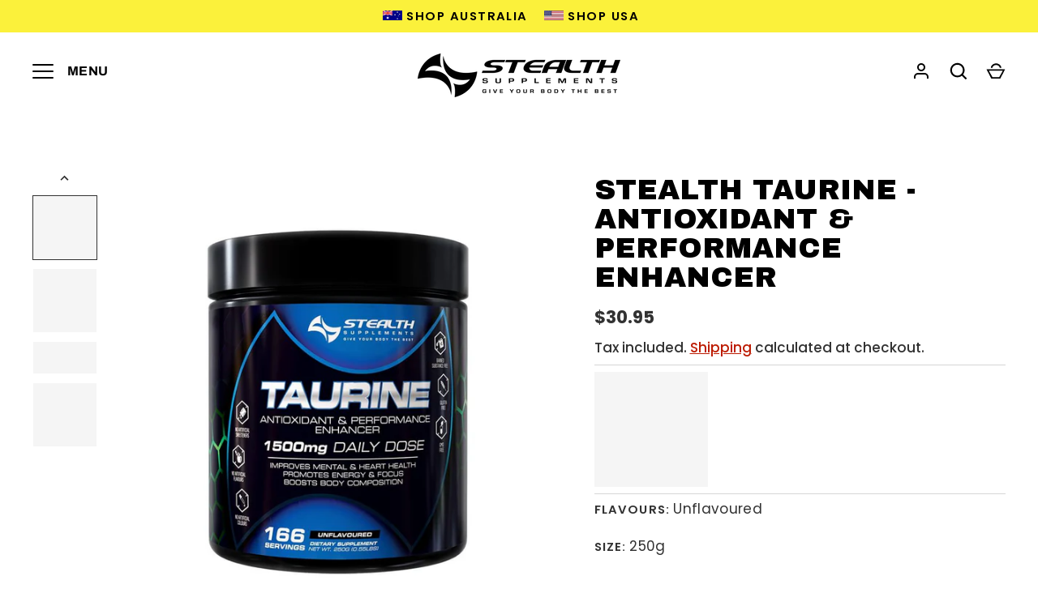

--- FILE ---
content_type: text/css
request_url: https://stealthsupplements.co.nz/cdn/shop/t/10/assets/custom.css?v=1324565228720186361768524827
body_size: 4267
content:
/** Shopify CDN: Minification failed

Line 99:45 Unexpected "-->"
Line 216:27 Unexpected "-->"
Line 266:46 Unexpected "-->"
Line 561:13 Expected identifier but found whitespace
Line 561:23 Unexpected "{"
Line 561:59 Expected ":"
Line 561:66 Unexpected "{"
Line 561:91 Expected ":"
Line 561:94 Unexpected ","
Line 561:107 Unexpected "{"
... and 41 more hidden warnings

**/

@import url('https://fonts.googleapis.com/css2?family=Noto+Color+Emoji&family=Poppins:ital,wght@0,100;0,200;0,300;0,400;0,500;0,600;0,700;0,800;0,900;1,100;1,200;1,300;1,400;1,500;1,600;1,700;1,800;1,900&display=swap');
.has-overlay:after {
  pointer-events: none; /* ← This lets clicks pass through */
}
ul li {
  font-size: 15px;
}
.cc-accordion {
  border-top: none !important;
}
.card__content a {
  text-transform: initial;
}
#shopify-section-template--17721983762602__1733274470db51a6b8 {
  background: #f7f7f7;
}
#shopify-section-template--17721983762602__1733274470db51a6b8 .spaced-section {
  margin-top: 0px !important;
  padding: 80px 0px 50px;
}
#shopify-section-template--17721983762602__multi_column_6ckLG4 {
    background: linear-gradient(rgba(0, 0, 0, 0.5), rgba(0, 0, 0, 0.5)), url('/cdn/shop/files/Stealth_Supplements_NZ_Natural_Supplements_Best_New_Zealand_Made_Supplements_Performance_Supplements_Clean_gym_supplements_Weightloss_Supplements_Energy_Boost_Supplements_Banner.jpg');
    background-attachment: scroll;
    background-repeat: no-repeat;
    background-position: bottom;
    background-size: cover;
}
.reading-width {
    max-width: 71em !important;
}
.product-list h3.card__title {
  color:#000 !important;
}
@media only screen and (min-width:200px) and (max-width: 600px) {
h2 {
    font-size: 1.2rem !important;
}
}
@media (min-width: 768px) {
#shopify-section-template--17721983762602__multi_column_6ckLG4 .spaced-section {
  margin-bottom: 0px !important;
}
}
#shopify-section-template--17721983762602__multi_column_6ckLG4 h2, .card__content h3 {
    color: #fff !important;
}
#shopify-section-template--17721983762602__multi_column_6ckLG4 .card__content h3 {
  font-size: 20px !important;
}
#shopify-section-template--17721983762602__multi_column_6ckLG4 .card-container {
    padding: 120px 0 !important;
    background: transparent;
}
.card-container {
    max-width: 1480px !important;
}
#shopify-section-template--17721983762602__multi_column_6ckLG4 .cardcontent p {
    font-size: 14px !important;
    margin-top: 20px;
  color: #fff !important;
}

#shopify-section-template--16298634707114__1733274470db51a6b8 {
  background: #f9f9f9 !important;
}
.jdgm-all-reviews-rating-wrapper {
  display: none !important;
}
.jdgm-star {
  color: rgb(252, 212, 61) !important;
}
#shopify-section-template--16298634707114__testimonials {
  background: #f9f9f9;
}
body.template-index {
  overflow-x: hidden !important;
}
@media only screen and (min-width:200px) and (max-width:600px) {
.announcement a {
  font-size: 12px;
}
}
<!-- FOR CUSTOM POP-BUTTONS ON PRODUCT PAGES -->
.popup-content .facts {
    width: 75% !important;
    text-align: center;
    margin: auto;
}
.popup-link{
  display:flex;
}

.popup-link a {
    background: #000;
    color: #fff;
    padding: 10px 27px;
    font-size: .875em;
    cursor: pointer;
    text-decoration: none;
    letter-spacing: 0px;
    margin-right: 6px;
    width: 100%;
    text-align: center;
    letter-spacing: .05em;
}
.popup-container {
    visibility: hidden;
    opacity: 0;
    transition: all 0.3s ease-in-out;
    transform: scale(1.3);
    position: fixed;
    z-index: 9999;
    left: 0;
    top: 0;
    width: 100%;
    height: 100%;
    background-color: rgba(21, 17, 17, 0.61);
    display: flex;
    align-items: center;
}
.popup-content {
    background-color: #fefefe;
    margin: auto;
    padding: 20px;
    border: 1px solid #888;
    width: 75%;
}
.popup-content p{
    font-size: 17px;
    padding: 10px;
    line-height: 20px;
}
.popup-content a.close{
    color: #aaaaaa;
    float: right;
    font-size: 28px;
    font-weight: bold;
    background: none;
    padding: 0;
    margin: 0;
    text-decoration:none;
}

.popup-content a.close:hover{
  color:#333;
}

.popup-content span:hover,
.popup-content span:focus {
    color: #000;
    text-decoration: none;
    cursor: pointer;
}

.popup-container:target{
  visibility: visible;
  opacity: 1;
  transform: scale(1);
}

.popup-container h3{
  margin:10px;
}
/*End popup styles*/

h1 {
  font-size: 2.2rem !important;
}

/*
.product-grid__media .thumbnails {
  display: none;
}
*/
.opt-label {
  border: 1px solid #323232 !important;
  border-color: #323232 !important;
}
.opt-btn:checked+.opt-label {
  color: #fff !important;
  background: #323232 !important;
}
h1, .h1, h2, .h2, #shopify-product-reviews .spr-header-title, h3, .h3, #shopify-product-reviews .spr-form-title, h4, .h4, h5, .h5, h6, .h6 {
   
    font-family: Archivo Black !important;
    font-style: normal;
    font-weight: 400;
    line-height: 1.05 !important;
}
.expand-media-row {
  display: none;
}
.expand-media-row .collapse-label,
.expand-media-row .expand-label{
    color: #000 !important;
}
.feature-link::after {
  border-top: 2px solid #000;
}
<!-- START FLOATING BUTTON -->
*{padding:0;margin:0;}

h3.apphead {
  color:#fff !important;
  font-size: 16px !important;
}
.float {
    position: fixed;
    width: 190px;
    height: 60px;
    bottom: 20px;
    right: 20px;
    background-color: #000;
    color: #FFF;
    border-radius: 50px;
    text-align: center;
    display: flex;
    align-items: center;
    justify-content: center;
    text-decoration: none;
    font-weight: bold;
    letter-spacing: -0.7px;
  font-size: 18px;
}

.hover-container {
    display: none;
    position: fixed;
    bottom: 90px; /* Adjust based on the size of the image and button */
    right: 20px;
    z-index: 1000;
    background-color: #000;
    border: 1px solid #ddd;
    border-radius: 5px;
    box-shadow: 0 2px 10px rgba(0, 0, 0, 0.1);
    padding: 10px;
}

.hover-container img {
    max-width: 200px;
    height: auto;
    text-align: center;
    margin: auto;
}

.float:hover + .hover-container {
    display: block;
}

<!-- START PRODUCT GLOSSARY TEXT BLOCK SLIDER -->


/**TESTIMONIAL**/
h2.homepage-sections--title {
  margin-bottom: 80px;
}
.testimonial_section.section-content {
  background-color: #F5F5F5 !important;
}
.testimonial_section {
  background-color: #F5F5F5 !important;
padding:0px 0;
  position:relative;
overflow:hidden;
}
.sitewide--title-wrapper {
  text-align: center;
    margin-top: 100px
}
.testimonial_section p.modal-desc {font-size:16px !important;}


.testimonial_section ul.slick-dots {position:initial; margin-top:30px;display:none !important;}


.testimonial_section ul.slick-dots li {cursor:pointer; margin:0 7px !important; display:inline-block; width:10px; height:10px; border-radius:100%; border:2px solid #bbb; font-size:0; padding:0; margin:0; background:transparent;}
/*.testimonial_section ul.slick-dots li button {display:none;}*/
.testimonial_section ul.slick-dots li.slick-active {background:#bbb;}

body.gradient.template-index.modal-open {overflow:visible !important;}
.deta_modal {position:absolute !important;}


.testimonial_section .container {
  max-width:calc(100vw - 5%);
  margin-right:0;
  padding-right:0;
  margin: auto;
}


.testimonial_section .section_title h2 {color:#fff;}

.testi_block {
background:#F5F5F5;
text-align:left;
  color:#222;
  min-height:170px;
  position:relative; width:100%;
  padding: 60px 0px 60px;
}

.testi_block .person_image { border:3px solid #c52253; margin-bottom:15px; display:inline-block; width:90px; height:90px; border-radius:100%; overflow:hidden;}
.testi_block .person_image img {width:100%; height:100%; object-fit:cover;}

.testi_block .text11 {position:relative; margin-top:15px;}
.testi_block .text_block {
  min-height:280px;
  text-align:left;
}

.testi_block .text11 q:before,
.testi_block .text11 q:after{
    vertical-align: top;
  position:absolute;
  top:0;
  left:0;
  font-size:42px;
  line-height:1;
  color:#222;
}

.testi_block .text11 q:after {
left:auto;
  right:0;

}

.testi_block .text11 p {white-space:initial;}

.testimonial_section .slick-list { overflow-x:hidden;overflow-y:auto;}


.testi_block .desc_popup {
  position:absolute;
  z-index:1;
top:50%;
  max-height:95%;
  overflow:auto;
  left:50%;
  min-height:100px;
  transform:translate(-50%, -50%);
  width:80%;
  padding:15px 15px 10px;
  font-size:14px;
  height:auto;
  border-radius:4px;
  display:none;
  background:#f9f9f9;
  border:1px solid #222;
}

.deta_modal .modal-body .close,
.testi_block .desc_popup .close_pop {
    position: absolute;
    top: 0;
    right: 3px;
    font-size: 18px;
  opacity:1;
    width:auto;
      color:#222;
  margin:0;
  cursor:pointer;
}
.testi_block .desc_popup .text_content p,
.testi_block .desc_popup .text_content {white-space:initial;}
.text_block.active .desc_popup {display:block !important;}

.testi_block span {
  color: #222;
  font-weight: bold;
  font-size: 20px;
  margin-bottom: 10px;
}
.testi_block p {margin:0;}

.deta_modal .modal-body {
  padding:35px 30px 20px;
  text-align:center;
  background:#fff;
  opacity:1;
  color:#20204b;
  font-size:14px;
  border:5px solid #c52253;
  border-radius:10px;
  min-height:170px;
}

.deta_modal .modal-content {  background:transparent !important; border:none;}
.deta_modal .modal-dialog {
position:absolute; top:50%; left:50%; transform:translate(-50%, -50%) !important;
  margin:0 !important;
  background:transparent !important;
}

.testi_block .dots_btn {
    line-height: 0px;
    opacity:1;
    font-size: 30px;
width:100%;
  cursor:pointer;
  background:transparent !important;
 text-align:center;
    display: block;
  border:none !important;
  box-shadow:none !important;
  min-height:15px;  
  margin:0 0 0;
    color:#c52253;
  font-weight: bold;
}
/*
.testimonial_section .slick-next,
.testimonial_section .slick-prev {
  display:none !important;
}
*/
.slick-prev:before {
  content: "❮" !important;
  cursor: pointer;
}

.slick-next:before {
  content: "❯" !important;
  cursor: pointer;
}
.slick-next {
  right: -20px !important;
}
.slick-next:before, .slick-prev:before {
    font-size: 38px !important;
    line-height: 1;
    opacity: 1 !important;
    color: #000 !important;
    font-weight: bold;
    cursor: pointer;
}
.testimonial_section .col-12 {
position: relative;
    width: 100%;
    padding-right: 15px;
    padding-left: 15px;
}
@media(max-width:767px) {
  .testi_block .desc_popup {width:95%;}
}
@media(max-width:991px) {
  .testimonial_section .container {max-width:100%; padding:0 15px;}
}
@media(max-width:1199px) {
  .testi_block .text11 {white-space:initial; padding:0 15px;}
  .testi_block .text11 p br {display:none;}
}
/* Place any CSS overrides in this file. */
.kiwicon img.kiwicon {
  width: 23%;
}
#stockist-widget .stockist-map {
    position: absolute;
    top: 0;
    bottom: 0;
    left: 450px !important;
    right: 0;
}
#stockist-widget .stockist-horizontal .stockist-side-panel {
 	width: 430px !important; 
}
#stockist-widget .stockist-list-result .stockist-result-notes {
    padding-left: 0px !important;
}
ul.bottom--footer---links li a { color: #fff !important; }
.homepage-section--slideshow-wrapper .swiper-wrapper img { opacity: 0.7; }

.hero-video--media,
.slideshow--full-screen .swiper-slide {
 	background: #000 !important; 
}
.hero-video--media iframe {
  opacity: 0.5 !important;
}
.hero-video--media, .footer-wrapper {
  margin-top: 30px; 
}
@media (min-width: 769px) {
	.site-nav__dropdown {
    	top: 100%;
    	width: 200px;
	}
}
#shopify-section-template--15971668263139__1645057946346b7c1f {
  width: 50%;
  float: left;
}
#shopify-section-template--15971668263139__16511178308558a07b {
  width: 50%;
  float: right;
}
.blog-main--wrapper img {
 	width: 70%; 
}
.accordion-wrapper {
    width: 85% !important;
  	margin: auto;
}
.info-cols--title {
  font-weight: bold;
}
.homepage-slider-container .slideshow-title h2 {
  font-weight: bold;
}
h2.custom-blog-title {
  line-height: 0.8 !important;
}
h2.custom-blog-title a {
    font-size: 20px;
    font-weight: bold;
    line-height: 1 !important;
}
.homepage-gallery-grid-inner .grid-item__subheading {
  	font-size: 12px;
    letter-spacing: 3px;
    font-weight: 400;
}
.recipe-btn {
  padding: 10px 35px !important;
}

/** TESTIMONIALS **/


.testimonials__items {
  padding: 0;
}

.testimonial {
  display: none;
}

.testimonial--active {
  display: block;
}

.testimonial__rating,
.testimonial__text {
  transition: opacity {{ reveal_transition_duration_opacity }}ms {{ reveal_transition_curve }}, transform {{ reveal_transition_duration_transform }}ms {{ reveal_transition_curve }};
}

.testimonial__text:not(:first-child) {
  transition-delay: 250ms;
}

.testimonial__rating {
  margin-bottom: {{ gutter }}px;
  color: {{ col_stars }};
  font-size: 1.5em;
  letter-spacing: 2px;
}

.testimonial--fade-out .testimonial__rating,
.testimonial--fade-out .testimonial__text {
  transform: translateY(10px);
  transition-delay: 0ms;
  opacity: 0;
}

.testimonials-nav {
  overflow: hidden;
  white-space: nowrap;
}
.testimonials-nav .slick-track {
  overflow: visible;
}
@media (max-width: 767px) {
  .testimonials-nav {
    margin-right: -{{ gutter }}px;
    margin-left: -{{ gutter }}px;
  }
}

.testimonials-nav__list {
  margin: 0;
  padding: 0;
}

.testimonials-nav__item {
  display: inline-block;
  margin: 2px {{ gutter }}px;
}

.testimonial-author {
  cursor: pointer;
}
.slick-current .testimonial-author {
  cursor: default;
  pointer-events: none;
}

.testimonial-author__name {
  display: inline-block;
  white-space: nowrap;
}
.testimonial-author__name::after {
  content: "";
  display: block;
  width: 0;
  height: 2px;
  transition: width 0.3s, opacity 0.3s;
  background: currentColor;
}
.testimonial-author__name:hover::after, .slick-current .testimonial-author__name::after {
  width: 100%;
  opacity: 1;
}

.testimonial-author__image {
  margin: 0 auto;
}
.testimonial-author__image:not(:last-child) {
  margin-bottom: 10px;
}
.custom-accordion {
    width: 60%;
}
@media screen and (min-width: 200px) and (max-width: 820px) {
.custom-accordion {
    width: 90%;
}
}
<!-- PRODUCT FORM -->
.product-qty {
    margin-bottom: 15px !important;
}
.product-add {
    margin: 0px !important;
    width: 100%;
    margin-top: 29px !important;
    margin-left: 12px !important;
}
.qty-wrapper {
  display: flex;
}
.option-selector {
    margin: 0 0 7px !important;
}
<!-- END PRODUCT GLOSSARY TEXT BLOCK SLIDER -->

.ifern {
  text-align: center;
}
h3 {
  margin: 0 0 0.1em !important;
}
.rc-subscription-details[data-v-e69cc34d] {
    position: relative;
    display: flex;
    white-space: nowrap;
    padding: var(--rc-spacer-2) var(--rc-spacer-3);
    justify-content: flex-end;
}
.rc-template__button-group[data-v-f1bb5b6a] .rc-selling-plans {
    text-align: center;
    text-transform: uppercase;
    display: flex;
    justify-content: flex-start;
    position: absolute !important;
    margin-top: 10px !important;
}
.rc-template__button-group .rc-button-group__options[data-v-f1bb5b6a] .rc-radio.rc-radio--active {
   background-color: #6f9f24 !important;
  color: #fff !important;
  border: 1px solid #6f9f24 !important;
}
.rc-template__button-group[data-v-f1bb5b6a] .rc-selling-plans {
    margin-top: var(--rc-spacer-4);
    text-align: center;
    text-transform: uppercase;
}
.rc-template__button-group .rc-button-group__options[data-v-f1bb5b6a] .rc-radio {
  border-radius: 0px !important;
  border: 1px solid #000 !important;
}
/*
.rc-widget {
    color: var(--rc-color);
    background-color: rgba(152,252,228,0.5);
    border: 2px solid #14513d;
    padding: 20px 30px !important;
    border-radius: 13px;
}
*/
.rc-widget[data-v-ec7f103a] {
  padding-bottom: 0px;
}
.rc-radio.rc-radio--active[data-v-fed0d64a] {
    color: var(--rc-active-text-color);
    background-color: #7beec8 !important;
    border-radius: 90px;
}
.rc-radio.rc-radio--active~.rc-selling-plans[data-v-fed0d64a] {
    background-color: transparent !important;
    font-weight: bold;
    font-style: italic;
}
.color-scheme-1 .signup-section .button {
  
    color: #fff !important;
}
.color-scheme-1 .signup-section .button:hover {
  
    color: #000 !important;
}
.card .feature-link:not(:first-child) {
  margin-top: 0px !important;
}
.color-scheme-2 {
  background: #fcfcfc !important;
  color: #222 !important;
  
}
.color-scheme-2 .section-heading {
  color: #222 !important;
}
.color-scheme-2 .button {
   background: #222 !important;
  color: #fff !important;
}
.color-scheme-2 .button:hover {
   background: #fff !important;
   color: #222 !important;
  border-color: #222 !important;
}
/* -- Responsive video embed -- */
.responsive-video {
  padding-bottom: 56.25%; /* for 16:9 ratio */
  padding-top: 25px;
  position: relative;
  height: 0;
}
.responsive-video iframe,
.responsive-video object,
.responsive-video embed {
  position: absolute;
  top: 0;
  left: 0;
  width: 100%;
  height: 100%;
}
video {
    width: 100%;
}
.product-form-block p.laybuy-paragraph,
.under-cart p.laybuy-paragraph { font-size: 13px !important; margin-top: -1em !important; }
#wizard-validation-form p.hulk-powered-wrapper { display: none !important; }
.nav-row a {
  text-transform: uppercase;
  letter-spacing: 0.1px;
  padding: 0 4px !important;
  font-size: 14px !important;
}
@media (min-width: 200px) and (max-width: 399px) {
#template--15586679226538__slideshow .slide {
    min-height: 135px !important;
}
  .container-s {
    margin: 0 20px !important;
  }
}
@media (min-width: 400px) and (max-width: 729px) {
	#template--15586679226538__slideshow .slide {
  		min-height: 190px !important;
	}
}
@media (min-width: 730px) and (max-width: 1082px) {
	#template--15586679226538__slideshow .slide {
  		min-height: 300px !important;
	}
}
@media (min-width: 1600px) {
	#template--15586679226538__slideshow .slide {
    	min-height: 560px !important;
}
}
@media (min-width: 1900px) {
	#template--15586679226538__slideshow .slide {
    	min-height: 680px !important;
}
}
h3.card__title {
  font-weight: bold;
  text-transform: uppercase;
}
.slider-img-fit {
  position: absolute;
  top: 0;
  left: 0;
  width: 100%;
  /*height: 100%;
  object-fit: cover;*/
  height: auto;
  object-fit: contain;
}

/** PRODUCT PAGE - DESCRIPTION TABS **/

  ul.tabs{
   
    display:block;
    margin:10px 0 15px 0;
    padding:0;
    border-top:0;
    list-style:none outside;
    margin-left:0;
}
ul.tabs li{
    display:block;
    width:auto;
    height:30px;
    padding:0;
    float:left;
    margin-bottom:0;
    border:0;
    list-style:none outside;
    margin-left:0;
    margin-right: 20px;
}
ul.tabs li a{
    display:block;
    text-decoration:none;
    width:auto;
    height:29px;
    padding:0px;
    line-height:30px;
    border-width:1px 0 0 1px;
    margin:0;
    font-size: 16px;
  	text-transform: uppercase;
}
ul.tabs li a.active{
    
    background-color: {{ settings.shop_bg_color }};
    border-bottom: {{ settings.shop_bg_color }};
    color: {{ settings.regular-color }};
    height:30px; //may need to change this depending on font size
    position:relative;
    top:0px;
    padding-top:0px;
    
    margin:0;
}
ul.tabs li:first-child a{
    -moz-border-radius-topleft:4px;
    -webkit-border-top-left-radius:4px;
    border-top-left-radius:4px
}
ul.tabs li:last-child a{
    border-width:1px 1px 0 1px;
    -moz-border-radius-topright:4px;
    -webkit-border-top-right-radius:4px;
    border-top-right-radius:4px
}
ul.tabs-content{
    margin:0;
    display:block;
    border:0;
      margin-left: -50px;
}
ul.tabs-content>li{
    display:none;
    border:0
}
ul.tabs-content>li.active,
ul.tabs-content>li {
    display:block;
    border:0;
    padding-left:10px
}
ul.tabs:before,ul.tabs:after{
    content:'\0020';
    display:block;
    overflow:hidden;
    visibility:hidden;
    width:0;
    height:0
}
ul.tabs:after{
    clear:both
}
ul.tabs{
    zoom:1
}
  /*ul.tabs{
    border-bottom:solid 1px {{ settings.border_color }};
    
}*/
  ul.tabs li a.active{
    background-color: {{ settings.shop_bg_color }};
    border-bottom: 2px solid #222;
    height: 31px;
    font-size: 16px;
    font-weight: bold;
}
#shopify-section-template--15586679226538__testimonials {
  background: #eeeeee;
}
.reviews-bg {
 	padding: 80px 0; 
}

.card__content .product-price {
 	float:left; 
}
.card__content .rating,
.card__content .rating__count {
 	display: inline-block;
    margin: 0;
    line-height: 0;
    margin-top: 0 !important;
    margin-left: 5px;
}
@media (min-width: 1860px) {
.video-custom {
 	 margin-top: -222.219px !important;
}
#template--15586679226538__165231275914a6bad4 .video-container {
    min-height: 900px !important;
}
}
*/
/*
@media (min-width: 1600px) {
#template--15586679226538__165231275914a6bad4 .video-container {
    min-height: 900px !important;
}
}
*/
#shopify-section-template--16298634707114__1655093875875cddfe .spaced-section {
  max-width: 80% !important;
}
